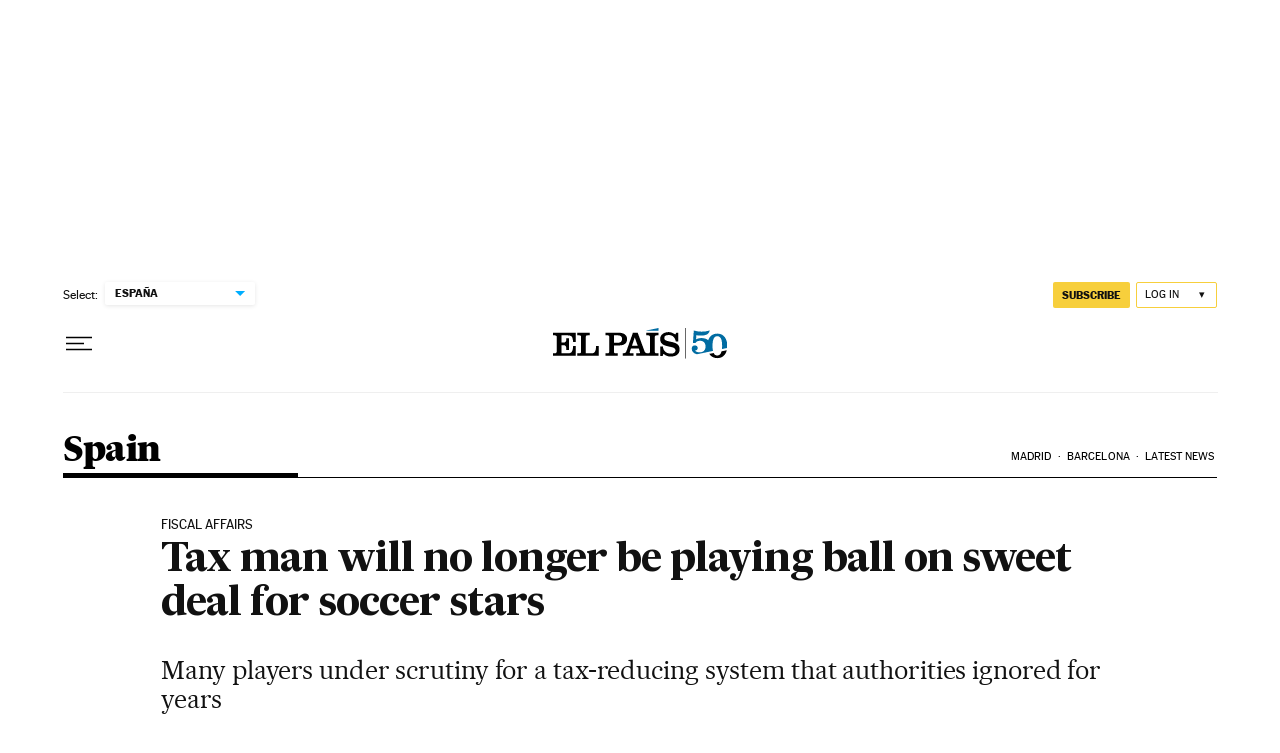

--- FILE ---
content_type: application/javascript; charset=utf-8
request_url: https://fundingchoicesmessages.google.com/f/AGSKWxX_Uc6cXz9fsjxR_k4b2xltieNAwA8WjjHwIuOazNV9NoYyy1L_WiH3WzJ7ERyIzFcjFoFYZNnzONuxe2BCIychIaB9h2CQaNfe6lAm9HvhH2lj_N34-eM1zMNr8jcDz0uOWXIDIYaumP79I0wfoVYICyN8mAK9qzWBgyg6_MxWuBfV4Pqf5usxa5-Q/_/adscontent./exoclickright2./peelad./sideadvtmp./ads.min.js
body_size: -1294
content:
window['2b7c12ae-b975-437f-9d00-b02e9dddd5db'] = true;